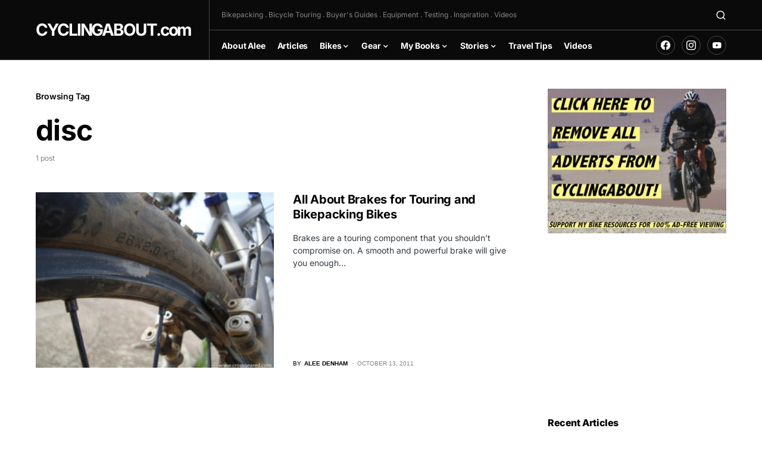

--- FILE ---
content_type: text/plain; charset=utf-8
request_url: https://ads.adthrive.com/http-api/cv2
body_size: 4796
content:
{"om":["02oyx761","0sm4lr19","0u2988cmwjg","0u8cmwjg","0v9iqcb6","0wcqomxw","1","10011/1b0c2a850ea6b614aae8889699443f44","1011_74_18364062","1011_74_18364134","1028_8728253","1028_8739738","1028_8739779","10ua7afe","11142692","11509227","1185:1610277379","1185:1610326628","1185:1610326728","11896988","12010080","12010084","12010088","12096451","12168663","12169133","12171164","12171239","12181250","12181287","124843_10","124844_24","124853_8","12952196","1610326728","17_24767222","17_24767233","17_24794136","1dynz4oo","1h7yhpl7","1ktgrre1","1szmtd70","1ybd10t0","202430_200_EAAYACogrPcXlVDpv4mCpFHbtASH4.EGy-m7zq791oD26KFcrCUyBCeqWqs_","2132:45327624","2132:45327625","2132:45420162","2132:45970288","2149:12156461","2179:578606630524081767","2179:589289985696794383","2179:591283456202345442","2249:706050940","2307:00xbjwwl","2307:0scptdcn","2307:1h7yhpl7","2307:3v2n6fcp","2307:4etfwvf1","2307:5vb39qim","2307:63barbg1","2307:6mrds7pc","2307:7cmeqmw8","2307:8orkh93v","2307:9ckgjh5j","2307:9jse9oga","2307:9krcxphu","2307:9mspm15z","2307:a2uqytjp","2307:a566o9hb","2307:a8beztgq","2307:ahnxpq60","2307:dgbyziu1","2307:dsugp5th","2307:eal0nev6","2307:ehc482l0","2307:ey8vsnzk","2307:f3tdw9f3","2307:f7atgbcb","2307:fpbj0p83","2307:fruor2jx","2307:g1cx0n31","2307:gjej01ec","2307:hfqgqvcv","2307:ixnblmho","2307:kbu6vdml","2307:lasd4xof","2307:n2rcz3xr","2307:nmuzeaa7","2307:o2s05iig","2307:pi9dvb89","2307:s400875z","2307:thi4ww4t","2307:tty470r7","2307:tvhhxsdx","2307:u4atmpu4","2307:ya949d2z","2307:z2zvrgyz","2307:z9ku9v6m","2307:zjn6yvkc","2307:zqs7z6cq","23t9uf9c","2409_25495_176_CR52092920","2409_25495_176_CR52092921","2409_25495_176_CR52092923","2409_25495_176_CR52092958","2409_25495_176_CR52153848","2409_25495_176_CR52153849","2409_25495_176_CR52178316","2409_25495_176_CR52178317","2409_25495_176_CR52186411","24602726","24694815","25_13mvd7kb","25_8b5u826e","25_c7i6r1q4","25_m2n177jy","25_m4xt6ckm","25_op9gtamy","25_oz31jrd0","25_pz8lwofu","25_sqmqxvaf","25_ti0s3bz3","25_tqejxuf9","25_v8cczmzc","25_yi6qlg3p","25_zwzjgvpw","2662_200562_7546332","2662_255125_8179376","2676:80072821","2676:85702036","2676:86434078","2676:86739509","2711_64_12156461","2715_9888_522709","2715_9888_558240","2760:176_CR52092921","2760:176_CR52092923","2760:176_CR52092954","2760:176_CR52153848","2760:176_CR52175339","2760:176_CR52178317","2760:176_CR52186411","29414696","2974:8168472","2974:8172728","2974:8172741","2jjp1phz","2pu0gomp","308_125203_20","308_125204_13","32296876","32447008","32661333","32j56hnc","33438474","33603859","33605181","33605623","33606388","33637455","34182009","34379117","3490:CR52092921","3490:CR52178316","3490:CR52223710","3658_104709_9ckgjh5j","3658_104709_d8lb4cac","3658_104709_i1stv4us","3658_104709_s400875z","3658_136236_9jse9oga","3658_15078_cuudl2xr","3658_15078_revf1erj","3658_15078_u5zlepic","3658_15106_u4atmpu4","3658_151356_uthpc18j","3658_15843_70jx2f16","3658_15858_T26430581","3658_15936_0u8cmwjg","3658_16352_ehc482l0","3658_1782601_lc7sys8n","3658_203382_f3tdw9f3","3658_203382_z2zvrgyz","3658_204350_fleb9ndb","3658_22070_t3wa7f3z","3658_87799_kbu6vdml","3658_93957_T26479487","37qyxakf","381513943572","38495746","39364467","3LMBEkP-wis","3a7sb5xc","3c5dkic6","3l1m1jex","3o9hdib5","3v2n6fcp","40209404","409_225977","409_226354","409_227223","409_227227","409_228358","409_228370","42231835","43919984","43919985","44629254","44916594","44_CO4OZNJF6RHTTMF6FMD2H3","44_ZIWOKILJN5EW3OXMUHGYBV_320x50_1","451ofy3j","45327624","45327625","458901553568","47370256","4771_74438_1610277379","481703827","485027845327","48630119","48673705","48700636","48700649","48858734","48877306","4fk9nxse","4n9mre1i","4tgls8cg","4zai8e8t","50479792","5126511933","51372434","52032031","52796268","52823916","53v6aquw","54779847","5504:203905","5510:3a7sb5xc","5510:80g14o37","5510:9efxb1yn","5510:ahnxpq60","5510:ciwv36jr","5510:cymho2zs","5510:fruor2jx","5510:u4atmpu4","5510:ve59bb3u","554465","554470","554472","5563_66529_OADD2.1185273594501884_1PBOXFV5T1KJWT0","557_409_216366","557_409_223589","558_93_1h7yhpl7","558_93_ehc482l0","558_93_pz8lwofu","558_93_u4atmpu4","56071098","56341213","56616793","5670:8168479","56824595","5726507811","574253771","587183202622605216","591283456202345442","59423067","59856354","5j7zqpp1","5l03u8j0","5sfc9ja1","60157548","60325468","60415630","60638194","60747525","607xa11s","609577512","6126563651","61444664","61881631","61900406","61900466","61916211","61916223","61916225","61916229","61932920","61932925","61932957","62187798","6226527055","6226534257","6226534791","62686725","627227759","627309156","627309159","628015148","628086965","628153053","628222860","628223277","628360579","628360582","628444259","628444433","628444439","628456310","628456382","628456391","628622163","628622172","628622178","628622244","628622250","628683371","628687043","628687157","628687460","628687463","628803013","628841673","629007394","629009180","629167998","629168001","629168010","629168565","629171196","629171202","629350437","62946748","62977989","630928655","636910768489","651637446","6547_67916_KWZZOJzyuE6c9q6VBcHD","6547_67916_X8BD7wDmvQ0tIgx7COXA","659216891404","659713728691","680452111","680_99480_700109379","690_99485_1610277379","690_99485_1610326628","697525772","6adqba78","6egun54t","6ejtrnf9","6lmy2lg0","6mrds7pc","6tj9m7jw","6wclm3on","6z26stpw","6zt4aowl","700109389","706892500","708648757","708727053","70_83464477","70jx2f16","725271087996","725307849769","7255_217307_dsp-443581","7354_138543_85445183","74243_74_18364017","74243_74_18364062","74243_74_18364087","74243_74_18364134","74wv3qdx","754085118673","78827816","793998760781","794351831187","7969_149355_45999649","7969_149355_45999652","7cmeqmw8","7exo1dkh","7mp6p94c","7qevw67b","7sf7w6kh","80070373","80g14o37","8152859","8152879","8160967","8193078","82133858","8341_230731_589289985696794383","8341_230731_591283456202345442","86744978","86744985","86991452","8b5u826e","8edb3geb","8orkh93v","8u2upl8r","9057/0328842c8f1d017570ede5c97267f40d","9057/211d1f0fa71d1a58cabee51f2180e38f","9598343","9cjkvhqm","9d5f8vic","9efxb1yn","9rqgwgyb","9uox3d6i","a2298uqytjp","a2uqytjp","a3ts2hcp","a7wye4jw","a8beztgq","ad6783io","af9kspoi","ahnxpq60","ascierwp","b39rnvp2","b5e77p2y","b5idbd4d","b92980cwbcd","bc5edztw","bjgc67sj","bodqfosc","bpecuyjx","bsgbu9lt","c0mw623r","c25t9p0u","c7i6r1q4","c7z0h277","cEV_cN6cB6U","ce17a6ey","ciwv36jr","ckaxy2zm","cr-1oplzoysubwe","cr-2azmi2ttu9vd","cr-2azmi2ttuatj","cr-2azmi2ttubwe","cr-2azmi2ttubxe","cr-5dqze5bju9vd","cr-7f9n585bu9vd","cr-7f9n585bubwe","cr-9cqtwg2w2brhx5","cr-9cqtyk6s0fri02","cr-Bitc7n_p9iw__vat__49i_k_6v6_h_jce2vj5h_G0l9Rdjrj","cr-Bitc7n_p9iw__vat__49i_k_6v6_h_jce2vj5h_KnXNU4yjl","cr-Bitc7n_p9iw__vat__49i_k_6v6_h_jce2vj5h_ZUFnU4yjl","cr-aaw20e1rubwj","cr-aawz2m3vubwj","cr-aawz3f1rubwj","cr-e8r0zf8qxeu","cr-f6puwm2w27tf1","cr-g7ywwk2qvft","cr-g7ywwk7qvft","cr-ghun4f53u9vd","cr-op3cwed1uatj","cr-q3xo02ccu9vd","cr-q3xo02ccuatj","cr-tki3g2enu9vd","cr-tki3g2enuatj","cr223-e8r0zf8qxeu","cu298udl2xr","cuudl2xr","cxntlnlg","cymho2zs","dizgJ_U0NOo","dpjydwun","dsugp5th","dwjp56fe","e2c76his","e2ti0ucc","ef266k2o","eh603bpu","ehc482l0","extremereach_creative_76559239","f3tdw9f3","f8e4ig0n","fc9fwyoa","fcn2zae1","fd5sv9q0","fjp0ceax","fpbj0p83","fruor2jx","ft79er7MHcU","g1cx0n31","g29thswx","g33ctchk","g4kw4fir","g729849lgab","g749lgab","gjwam5dw","gn3plkq1","h8ua5z2p","hf298qgqvcv","hffavbt7","hfqgqvcv","hi8dd2jh","hu52wf5i","hueqprai","hxxrc6st","i2aglcoy","i90isgt0","ibf35bj8","idh8o9qc","ij0o9c81","iu5svso2","iw3id10l","ixnblmho","j1lywpow","jr169syq","k2xfz54q","kb298u6vdml","kbu6vdml","kfzuk5ip","l2s786m6","l5x3df1q","lasd4xof","lc7sys8n","ldsdwhka","ll77hviy","lmkhu9q3","lp37a2wq","lxlnailk","m4298xt6ckm","m4xt6ckm","mk19vci9","mne39gsk","mpslyzf9","muvxy961","n2298rcz3xr","n2rcz3xr","n3egwnq7","n8w0plts","ntjn5z55","nx29853afwv","nzstcsfu","o2s05iig","o54qvth1","o79rfir1","oj70mowv","on4c2e72","oo2988yaihc","op9gtamy","owdk9u9m","oz31jrd0","p0odjzyt","pefxr7k2","pi2989dvb89","pi6u4hm4","pi9dvb89","pkydekxi","pl298th4l1a","pm9dmfkk","poc1p809","pz8lwofu","q9plh3qd","qg57485n","qg76tgo1","qt09ii59","quk7w53j","r0u09phz","r35763xz","r3co354x","r6vl3f1t","revf1erj","rk5pkdan","rpzde859","s4s41bit","sl57pdtd","syq8po9m","szmt953j","szng7r8g","t2dlmwva","t58zjs8i","t79r9pdb","t7d69r6a","t7jqyl3m","tekzppaf","ti0s3bz3","ttjmhjja","u2x4z0j8","u3i8n6ef","u4atmpu4","ufyepgre","unm41vt6","uri16yum","uthpc18j","ux1fyib3","ux2981fyib3","v6jdn8gd","v705kko8","vdcb5d4i","ve59bb3u","ven7pu1c","vfvpfnp8","vwg10e52","wih2rdv3","wt0wmo2s","wv298uhrb6o","wvuhrb6o","wxfnrapl","x716iscu","xcz964hp","xgzzblzl","xncaqh7c","xszg0ebh","y141rtv6","y7a7djlm","ya949d2z","yass8yy7","yi6qlg3p","yllk1vm8","yttz3cyp","z2zvrgyz","z9ku9v6m","zaiy3lqy","zep75yl2","zfexqyi5","zjp4enby","znl4u1zy","zqs7z6cq","zsvdh1xi","zw6jpag6","7979132","7979135"],"pmp":[],"adomains":["123notices.com","1md.org","about.bugmd.com","acelauncher.com","adameve.com","akusoli.com","allyspin.com","askanexpertonline.com","atomapplications.com","bassbet.com","betsson.gr","biz-zone.co","bizreach.jp","braverx.com","bubbleroom.se","bugmd.com","buydrcleanspray.com","byrna.com","capitaloneshopping.com","clarifion.com","combatironapparel.com","controlcase.com","convertwithwave.com","cotosen.com","countingmypennies.com","cratedb.com","croisieurope.be","cs.money","dallasnews.com","definition.org","derila-ergo.com","dhgate.com","dhs.gov","displate.com","easyprint.app","easyrecipefinder.co","fabpop.net","familynow.club","fla-keys.com","folkaly.com","g123.jp","gameswaka.com","getbugmd.com","getconsumerchoice.com","getcubbie.com","gowavebrowser.co","gowdr.com","gransino.com","grosvenorcasinos.com","guard.io","hero-wars.com","holts.com","instantbuzz.net","itsmanual.com","jackpotcitycasino.com","justanswer.com","justanswer.es","la-date.com","lightinthebox.com","liverrenew.com","local.com","lovehoney.com","lulutox.com","lymphsystemsupport.com","manualsdirectory.org","meccabingo.com","medimops.de","mensdrivingforce.com","millioner.com","miniretornaveis.com","mobiplus.me","myiq.com","national-lottery.co.uk","naturalhealthreports.net","nbliver360.com","nikke-global.com","nordicspirit.co.uk","nuubu.com","onlinemanualspdf.co","original-play.com","outliermodel.com","paperela.com","paradisestays.site","parasiterelief.com","peta.org","photoshelter.com","plannedparenthood.org","playvod-za.com","printeasilyapp.com","printwithwave.com","profitor.com","quicklearnx.com","quickrecipehub.com","rakuten-sec.co.jp","rangeusa.com","refinancegold.com","robocat.com","royalcaribbean.com","saba.com.mx","shift.com","simple.life","spinbara.com","systeme.io","taboola.com","tackenberg.de","temu.com","tenfactorialrocks.com","theoceanac.com","topaipick.com","totaladblock.com","usconcealedcarry.com","vagisil.com","vegashero.com","vegogarden.com","veryfast.io","viewmanuals.com","viewrecipe.net","votervoice.net","vuse.com","wavebrowser.co","wavebrowserpro.com","weareplannedparenthood.org","xiaflex.com","yourchamilia.com"]}